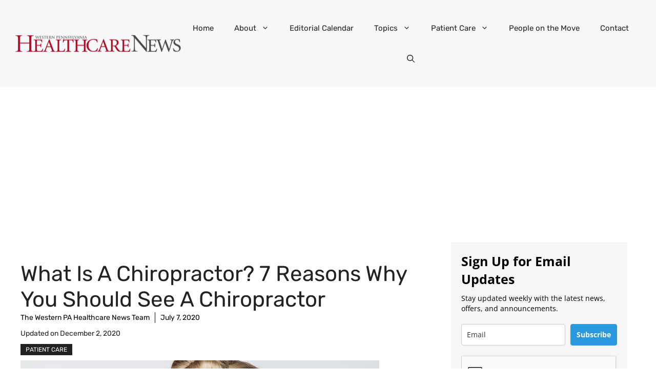

--- FILE ---
content_type: text/html; charset=utf-8
request_url: https://www.google.com/recaptcha/api2/anchor?ar=1&k=6Lf1KHQUAAAAAFNKEX1hdSWCS3mRMv4FlFaNslaD&co=aHR0cHM6Ly93d3cud3BoZWFsdGhjYXJlbmV3cy5jb206NDQz&hl=en&v=TkacYOdEJbdB_JjX802TMer9&size=normal&anchor-ms=20000&execute-ms=15000&cb=op4vfs4row6w
body_size: 46377
content:
<!DOCTYPE HTML><html dir="ltr" lang="en"><head><meta http-equiv="Content-Type" content="text/html; charset=UTF-8">
<meta http-equiv="X-UA-Compatible" content="IE=edge">
<title>reCAPTCHA</title>
<style type="text/css">
/* cyrillic-ext */
@font-face {
  font-family: 'Roboto';
  font-style: normal;
  font-weight: 400;
  src: url(//fonts.gstatic.com/s/roboto/v18/KFOmCnqEu92Fr1Mu72xKKTU1Kvnz.woff2) format('woff2');
  unicode-range: U+0460-052F, U+1C80-1C8A, U+20B4, U+2DE0-2DFF, U+A640-A69F, U+FE2E-FE2F;
}
/* cyrillic */
@font-face {
  font-family: 'Roboto';
  font-style: normal;
  font-weight: 400;
  src: url(//fonts.gstatic.com/s/roboto/v18/KFOmCnqEu92Fr1Mu5mxKKTU1Kvnz.woff2) format('woff2');
  unicode-range: U+0301, U+0400-045F, U+0490-0491, U+04B0-04B1, U+2116;
}
/* greek-ext */
@font-face {
  font-family: 'Roboto';
  font-style: normal;
  font-weight: 400;
  src: url(//fonts.gstatic.com/s/roboto/v18/KFOmCnqEu92Fr1Mu7mxKKTU1Kvnz.woff2) format('woff2');
  unicode-range: U+1F00-1FFF;
}
/* greek */
@font-face {
  font-family: 'Roboto';
  font-style: normal;
  font-weight: 400;
  src: url(//fonts.gstatic.com/s/roboto/v18/KFOmCnqEu92Fr1Mu4WxKKTU1Kvnz.woff2) format('woff2');
  unicode-range: U+0370-0377, U+037A-037F, U+0384-038A, U+038C, U+038E-03A1, U+03A3-03FF;
}
/* vietnamese */
@font-face {
  font-family: 'Roboto';
  font-style: normal;
  font-weight: 400;
  src: url(//fonts.gstatic.com/s/roboto/v18/KFOmCnqEu92Fr1Mu7WxKKTU1Kvnz.woff2) format('woff2');
  unicode-range: U+0102-0103, U+0110-0111, U+0128-0129, U+0168-0169, U+01A0-01A1, U+01AF-01B0, U+0300-0301, U+0303-0304, U+0308-0309, U+0323, U+0329, U+1EA0-1EF9, U+20AB;
}
/* latin-ext */
@font-face {
  font-family: 'Roboto';
  font-style: normal;
  font-weight: 400;
  src: url(//fonts.gstatic.com/s/roboto/v18/KFOmCnqEu92Fr1Mu7GxKKTU1Kvnz.woff2) format('woff2');
  unicode-range: U+0100-02BA, U+02BD-02C5, U+02C7-02CC, U+02CE-02D7, U+02DD-02FF, U+0304, U+0308, U+0329, U+1D00-1DBF, U+1E00-1E9F, U+1EF2-1EFF, U+2020, U+20A0-20AB, U+20AD-20C0, U+2113, U+2C60-2C7F, U+A720-A7FF;
}
/* latin */
@font-face {
  font-family: 'Roboto';
  font-style: normal;
  font-weight: 400;
  src: url(//fonts.gstatic.com/s/roboto/v18/KFOmCnqEu92Fr1Mu4mxKKTU1Kg.woff2) format('woff2');
  unicode-range: U+0000-00FF, U+0131, U+0152-0153, U+02BB-02BC, U+02C6, U+02DA, U+02DC, U+0304, U+0308, U+0329, U+2000-206F, U+20AC, U+2122, U+2191, U+2193, U+2212, U+2215, U+FEFF, U+FFFD;
}
/* cyrillic-ext */
@font-face {
  font-family: 'Roboto';
  font-style: normal;
  font-weight: 500;
  src: url(//fonts.gstatic.com/s/roboto/v18/KFOlCnqEu92Fr1MmEU9fCRc4AMP6lbBP.woff2) format('woff2');
  unicode-range: U+0460-052F, U+1C80-1C8A, U+20B4, U+2DE0-2DFF, U+A640-A69F, U+FE2E-FE2F;
}
/* cyrillic */
@font-face {
  font-family: 'Roboto';
  font-style: normal;
  font-weight: 500;
  src: url(//fonts.gstatic.com/s/roboto/v18/KFOlCnqEu92Fr1MmEU9fABc4AMP6lbBP.woff2) format('woff2');
  unicode-range: U+0301, U+0400-045F, U+0490-0491, U+04B0-04B1, U+2116;
}
/* greek-ext */
@font-face {
  font-family: 'Roboto';
  font-style: normal;
  font-weight: 500;
  src: url(//fonts.gstatic.com/s/roboto/v18/KFOlCnqEu92Fr1MmEU9fCBc4AMP6lbBP.woff2) format('woff2');
  unicode-range: U+1F00-1FFF;
}
/* greek */
@font-face {
  font-family: 'Roboto';
  font-style: normal;
  font-weight: 500;
  src: url(//fonts.gstatic.com/s/roboto/v18/KFOlCnqEu92Fr1MmEU9fBxc4AMP6lbBP.woff2) format('woff2');
  unicode-range: U+0370-0377, U+037A-037F, U+0384-038A, U+038C, U+038E-03A1, U+03A3-03FF;
}
/* vietnamese */
@font-face {
  font-family: 'Roboto';
  font-style: normal;
  font-weight: 500;
  src: url(//fonts.gstatic.com/s/roboto/v18/KFOlCnqEu92Fr1MmEU9fCxc4AMP6lbBP.woff2) format('woff2');
  unicode-range: U+0102-0103, U+0110-0111, U+0128-0129, U+0168-0169, U+01A0-01A1, U+01AF-01B0, U+0300-0301, U+0303-0304, U+0308-0309, U+0323, U+0329, U+1EA0-1EF9, U+20AB;
}
/* latin-ext */
@font-face {
  font-family: 'Roboto';
  font-style: normal;
  font-weight: 500;
  src: url(//fonts.gstatic.com/s/roboto/v18/KFOlCnqEu92Fr1MmEU9fChc4AMP6lbBP.woff2) format('woff2');
  unicode-range: U+0100-02BA, U+02BD-02C5, U+02C7-02CC, U+02CE-02D7, U+02DD-02FF, U+0304, U+0308, U+0329, U+1D00-1DBF, U+1E00-1E9F, U+1EF2-1EFF, U+2020, U+20A0-20AB, U+20AD-20C0, U+2113, U+2C60-2C7F, U+A720-A7FF;
}
/* latin */
@font-face {
  font-family: 'Roboto';
  font-style: normal;
  font-weight: 500;
  src: url(//fonts.gstatic.com/s/roboto/v18/KFOlCnqEu92Fr1MmEU9fBBc4AMP6lQ.woff2) format('woff2');
  unicode-range: U+0000-00FF, U+0131, U+0152-0153, U+02BB-02BC, U+02C6, U+02DA, U+02DC, U+0304, U+0308, U+0329, U+2000-206F, U+20AC, U+2122, U+2191, U+2193, U+2212, U+2215, U+FEFF, U+FFFD;
}
/* cyrillic-ext */
@font-face {
  font-family: 'Roboto';
  font-style: normal;
  font-weight: 900;
  src: url(//fonts.gstatic.com/s/roboto/v18/KFOlCnqEu92Fr1MmYUtfCRc4AMP6lbBP.woff2) format('woff2');
  unicode-range: U+0460-052F, U+1C80-1C8A, U+20B4, U+2DE0-2DFF, U+A640-A69F, U+FE2E-FE2F;
}
/* cyrillic */
@font-face {
  font-family: 'Roboto';
  font-style: normal;
  font-weight: 900;
  src: url(//fonts.gstatic.com/s/roboto/v18/KFOlCnqEu92Fr1MmYUtfABc4AMP6lbBP.woff2) format('woff2');
  unicode-range: U+0301, U+0400-045F, U+0490-0491, U+04B0-04B1, U+2116;
}
/* greek-ext */
@font-face {
  font-family: 'Roboto';
  font-style: normal;
  font-weight: 900;
  src: url(//fonts.gstatic.com/s/roboto/v18/KFOlCnqEu92Fr1MmYUtfCBc4AMP6lbBP.woff2) format('woff2');
  unicode-range: U+1F00-1FFF;
}
/* greek */
@font-face {
  font-family: 'Roboto';
  font-style: normal;
  font-weight: 900;
  src: url(//fonts.gstatic.com/s/roboto/v18/KFOlCnqEu92Fr1MmYUtfBxc4AMP6lbBP.woff2) format('woff2');
  unicode-range: U+0370-0377, U+037A-037F, U+0384-038A, U+038C, U+038E-03A1, U+03A3-03FF;
}
/* vietnamese */
@font-face {
  font-family: 'Roboto';
  font-style: normal;
  font-weight: 900;
  src: url(//fonts.gstatic.com/s/roboto/v18/KFOlCnqEu92Fr1MmYUtfCxc4AMP6lbBP.woff2) format('woff2');
  unicode-range: U+0102-0103, U+0110-0111, U+0128-0129, U+0168-0169, U+01A0-01A1, U+01AF-01B0, U+0300-0301, U+0303-0304, U+0308-0309, U+0323, U+0329, U+1EA0-1EF9, U+20AB;
}
/* latin-ext */
@font-face {
  font-family: 'Roboto';
  font-style: normal;
  font-weight: 900;
  src: url(//fonts.gstatic.com/s/roboto/v18/KFOlCnqEu92Fr1MmYUtfChc4AMP6lbBP.woff2) format('woff2');
  unicode-range: U+0100-02BA, U+02BD-02C5, U+02C7-02CC, U+02CE-02D7, U+02DD-02FF, U+0304, U+0308, U+0329, U+1D00-1DBF, U+1E00-1E9F, U+1EF2-1EFF, U+2020, U+20A0-20AB, U+20AD-20C0, U+2113, U+2C60-2C7F, U+A720-A7FF;
}
/* latin */
@font-face {
  font-family: 'Roboto';
  font-style: normal;
  font-weight: 900;
  src: url(//fonts.gstatic.com/s/roboto/v18/KFOlCnqEu92Fr1MmYUtfBBc4AMP6lQ.woff2) format('woff2');
  unicode-range: U+0000-00FF, U+0131, U+0152-0153, U+02BB-02BC, U+02C6, U+02DA, U+02DC, U+0304, U+0308, U+0329, U+2000-206F, U+20AC, U+2122, U+2191, U+2193, U+2212, U+2215, U+FEFF, U+FFFD;
}

</style>
<link rel="stylesheet" type="text/css" href="https://www.gstatic.com/recaptcha/releases/TkacYOdEJbdB_JjX802TMer9/styles__ltr.css">
<script nonce="GKD-4qQXr5JMxp_dhqDC1A" type="text/javascript">window['__recaptcha_api'] = 'https://www.google.com/recaptcha/api2/';</script>
<script type="text/javascript" src="https://www.gstatic.com/recaptcha/releases/TkacYOdEJbdB_JjX802TMer9/recaptcha__en.js" nonce="GKD-4qQXr5JMxp_dhqDC1A">
      
    </script></head>
<body><div id="rc-anchor-alert" class="rc-anchor-alert"></div>
<input type="hidden" id="recaptcha-token" value="[base64]">
<script type="text/javascript" nonce="GKD-4qQXr5JMxp_dhqDC1A">
      recaptcha.anchor.Main.init("[\x22ainput\x22,[\x22bgdata\x22,\x22\x22,\[base64]/MjU1OmY/[base64]/[base64]/[base64]/[base64]/bmV3IGdbUF0oelswXSk6ST09Mj9uZXcgZ1tQXSh6WzBdLHpbMV0pOkk9PTM/bmV3IGdbUF0oelswXSx6WzFdLHpbMl0pOkk9PTQ/[base64]/[base64]/[base64]/[base64]/[base64]/[base64]/[base64]\\u003d\x22,\[base64]\\u003d\\u003d\x22,\x22Zgliw6ZELmHCm8OsBcOHwqzDpsK6w5/Doxs4w5vCs8KdwrgLw6jCkjjCm8OIwrTCkMKDwqcuGyXCsFViasOuVcKKaMKCBsO0XsO7w6NAEAXDgsKWbMOWeyt3A8Kaw6YLw63CqcKwwqcww6TDo8O7w7/DqF1sQwFKVDxrES7Dl8Oqw7DCrcO8YBZEACfCjsKGKk1Dw75ZTnJYw7QXUy9YDsKXw7/Coi0JaMOmT8OhY8K2w5pxw7PDrTNqw5vDpsOzccKWFcKCI8O/wpwrfyDCk2rCkMKnVMOsERvDlUM6NC1Ewr4ww6TDqsKpw7tzV8Oqwqhzw5fCmhZFwq/[base64]/DjMOhw6IfbBLCkWHChHQHwq9fdcKZB8KFL17Dv8KHwpIawqZEdFXCo27CicK8GzVCAQwdKk3ClMK4wp45w5rCiMKDwpwgNTczP0wGY8O1PcO4w515e8Kww7kYwphxw7nDiT/DgArCgsKEV30sw4zChTdYw6TDpMKDw5wfw69BGMKVwrI3BsK6w7IEw5rDgMOmWMKew4DDjsOWSsKWJMK7W8ONNzfCujTDsiRBw47Cki1WKX/CvcOGJMO9w5VrwoseaMOvwobDt8KmaTDCjTd1w4PDoynDkmgUwrRUw4XCr08uYD4mw5HDkkVRwpLDosK0w4ICwrIhw5DCk8K+VDQxMhjDm39ucsOHKMO0fUrCnMOAQkp2w5fDnsOPw7nCkGnDhcKJR3QMwoF1wo3CvETDucOGw4PCrsKawpLDvsK7wot8dcKaO3h/wpc7emRhw6oAwq7CqMOJw61zB8KWSsODDMK4OVfChUXDkQMtw4TCnMOzbiwuQmrDvyggL3nCqsKYT2PDoDnDlUjCuGoNw7tKbD/CqsOTWcKNw6zCpMK1w5XCsE8/JMKXfSHDocK2w7XCjyHCvzrClsOyVcOHVcKNw5lhwr/[base64]/w7zDghEBPBPCk8K2a8OdEsOgw4sUZsOeSRfCjWMswp/Cmj3DmH1jwoVrw5w0MTEPITrCnyrDmsOeNMORXgHDtMKXw5dqRSdgw4vCjMK5CgnDpCFSw4zChsKGwp/ChMKbVsKNZRt0VANvwqQ0wopWw7gmwqPCh1rDkW/DpAYuw4nDplAmwoAnSX8Mw5TCvBzDncK3I2lbCknDjELDqcKaEnLCt8OHw7ZjATglwpExW8KyIsK1wqprw5MsVcOxWcKywqFowoXCiXHCqMKLwqQISMKaw55eUF/CoX5DIsOgWMOqI8O2ZMKcWkHDhCDDtHrDq2jCsivDvcOdwql7wohgwr7CscKZw4vCoVlfw6cOKcKWwprCiMKfwrPCp0kTZcOfQMOpw6ckG1zDpMOOw5FME8KKXMK0EXXCjsO4w4lEHBMXSRHDm37CucKHZS/DonQrw4fCgmTCjCHCjcKEUUfDukTDt8OcZGkYw6cBw7wbNsKQXARxw63CjyTClsOfNwzCllzClGtTwrPDoRfCj8O5wqDDvgsadsOmZMKlwq40UcK+w4ZBDsKRwoDDpxt/U3liXEHDqhRTwooZb3kTcEYDw5MywpXDkBxtL8OtZx3DkwHCsVHDpcKudMKmw7h9eiNAwpQJWk8VTMO9c0sLwo3CrwhcwqpLY8ONLmkADcOWwqvDiMOTw4/CnMOpMMOFw44JQMKaw5rDhcOswpDDvGYOWEfCtEciw4HDiWLDqhIQwpkyA8Oywr/Dl8OLw7/[base64]/Cj8OgwqbDqMKACUfCtcKADRQcwqkkwotHwozDtm7CmQnDvFVvcsKkw5AgU8KDwoQ/e2DDqsO0EBV+B8Kmw5zDiBLCnBE9MnNrw7bCvsO+ccOgw6lMwrV0wrMpw55oX8KMw6DDkcO3BBzDgMOKwq/CocOKbHbCocKNwozCmkDDoHTDi8OFayI6WMKdw4Nuw4TDjHbDu8O4IcKHfSfCqV7DrsKmGcOCAnQjw401S8OhwrsqIMO9CxwgwprCksOKw6YDwqs6TmvDrk86wq/DgMKZw7PDo8KNwrZtHT3CtMKxGHAWw47DgcKWGBMFIcOfwojCij/DpcO+cEUtwpzCusKkG8OqbE7Cm8OWw6bDn8K8w6PDtmxgw59WeRYCw78XDxQwJmzClcOoJH7CqGTCi1PDhsKbBlLDhMKFMDLCgyvCj2MFf8OmwofCjkTDnHsUGW/DjmnDjMKDwr4aWWMgV8OleMKkwqTCvsOIBw3DshvDncOqEsOdwpDDmcK0f3DCiXXDggItwqHCqsOwHMOrfSt/I2HCvcO+JcOcMMK5FnfCr8K1ecKpGCnDjSHDgcOZMsKGwq1dwoPCncO/w5DDjCtJDzPDszQvwrfCm8O9X8KhwpnCsB7DpMK5w6nCkMKnfGzCt8OkGkIVw4k/IEbCncKTwr7DsMOrGAAjw4w/worDplduwp42aFjDlhFNw7fChw3DsgfDpcO0cT/DqMO/[base64]/Dj18LwrN7w7XDvyLDmSHDjMKjwpYEwrvDvHTCkcKAw57ChH3DgsKUd8KrwpULX1fCgsKoSWERwr16wpLCkcKrw6bCpcKsasK/wrx7SxTDv8OUW8KOSMOtWMOVwqPCpCrClsKow7fCpApsFG1ZwqFSVlTCh8KVNSpzH1Abw5pBw6PDicOkHTPCmMO8DUvDuMKcw6/CvUDCjMKcc8KAbMKUwrFJwpYFw43DtSnClmvCqMKUw5dhRHNZAsKQwo7DvHvDjMKKIBbDvV0aw4PCsMOLwqYzwqfCjsOjwq3DjjTDuEkiTU/CkxobI8KifsO+wqw6fcKNFcOtJGYHw63Cr8OiRinCl8K0wpwBS1fDk8Ozw4Q9wqV8NsOZIcKfCSvCr1M/b8Krw6/ClyNSbcK2FMOUw4loScK2wo5QAVEPwqptAWXCtsO4w5lAYCrDg3BIBE7Dpy9bUsOfwoPCjzo6w4vDgcKMw7UMTMKkwr/Dq8OUOcOZw5XDvxvDvT4ibsKSwps9w6R/NMOrwr87Z8KYw5PCkW5yOmzDszozZ3lsw57DvSLCncKRw5vCpnxPEcOceiLCj37DrCTDtx7DiC/DgcKCw4zDvgMkwodKZMKfwq/CnmXDmsKccsKSwr/DsiAQNVXDr8OAw63Dm1gLNVjDlsK2Y8KYw5FuwoTDuMKPeFfCr07DowDCq8KewpfDl3ZVWMOuGMOOHcOGwoZIwrrDmCDCuMOYwogvDcKrPsKwZcOLB8Knw5Vfw6Bvwp57SMOHw73DtMKYw7F2wqHDvcK/w4F5wokQwpsAw5HDiXNqw4I6w47DrsKMw5/CnAvCs0nCgz7Dk1vDkMOwwp/DiMKnwr9sASgeLU1CTFnDgSjDrMOuw7HDl8KeQsKLw5luK3/Csg8ibw/[base64]/wq8URFheKAtnw6l3w6gOw5hfwp3DpljDjlDDqArChybCr1U5JG4rWzzDpUlGGsKrwrTDjTjDmMO5bMO2ZMO9w6jCtMKqDsK+w5h9wqTDiCHClMKYXRpRKTscw6UtGF9Nw6lCwqM6IMKrQsOpwpcWKFbCsA7Du3XCqMOlw6sJSjNew5XDs8KANMO/P8OPwpbCtMKjZm1yOSrCvVrCiMKaQ8OCSMK8C03Ds8KqZcOpEsKpOcOlw6/[base64]/[base64]/[base64]/CrRTCtiPDjl/DkjzDkWg0w7TCgB3Dq8OAw47CngfCqcOfQhpsw6xTw457wrfDnMKpCnBXwrxqwopyKcOPa8O3RsK0R2pYDcKuDRDCiMOMe8KBLzoAwpnCn8OUwoHDo8O/QXlcw4gyGxvDqkzDjsOkFsKSwojDujHDg8Ovw45+w5k1wqhGwrZmw53CkwZXwp0LZRBiwpjDpcKKw6zCpsKtwrzDu8KBw7g/dGA/S8K4w6IRV0huP2RVMX/Du8KiwpAZN8K7w5sTTMKbWBfCjBDDr8Kwwo3Dt14fw6LCtQ1QOMKow5DCjXkuG8OnVH/DtsKfw5HDlsK9E8O5RMOawpXCtSXDrXViKW7DmsKuKMOzwpXCjEbClMKgw4hqwrXCkFDCsxLDpsOPesKGw40IK8KRw5bDqsKJwpFsw7fCuzXCsiIwF2BsJCQbc8OmK3XCt3nCtcOrwr7DjMKwwrkHwr/DrVFEwpkBwojDvMK6NxMlK8O+ScOgX8KOwozDqcO8wrjCpCLDhAZnNMOjFsK0e8KWFcOtw6/Do2tWwpDChmQjwq08w6gYw73DmMK7w7rDp3nCsw3DtsO/LHXDrCnCm8KJA017w7FKwoXDvsOew75ENAHChcO+QEN3G2stD8OSw6hPw7tPcyl4w5oBwpjCgMOQw7PDsMOwwok+dcKLw4Jww5XDhsOjwr1ZecOpVw/Dq8OIwpNeF8Kew7PDmMOVcsKZw7llw7dTw698wrDDgMK5w4gPw6bCpXnDmBYrw4LDpBLCqTdiVG7Cp3/DksKJw4nCtHTCscKuw47CvlnDqMOmfMKRwo/CksOjVSphwpTDm8OUX0XDsUR3w6rCpykIwrNTHXbDq0d7w7QVDjHDuRLDhWrCrFxeBXMQFMOFwpdfJMKlKSzDu8OlwrTDsMOpasKpe8ODwpfDvjnDpcOoaG1Gw4fDlS7DhMK3OsOUBsOqw7/DqMODO8Kzw73CkcONaMOMwqPCl8Kpwo7DrcOlfnECw5jDnFnCp8Ohw6gHScKww6ILZcOSOsKABgrCtcKxQ8OMVcKswqBPUsOVwoDChFIjwppNDS0PAcOxVwXCsV4EH8O1Q8O9w5vDpCjChUjDkmcGw7/Cr1o3w6PCki1tHjfDl8OUw7sKw6NzHxfConBhwr/[base64]/JcOpwrjDuwxmwprCrcO8WTQ3e8ORTMOkwoTDpsK8GAfDq8Ocw7w1w5AIYx7DssKoQQPCvWBgw4/CnMKyUcKnwonCg201w7DDocK4DMOgFsOmwo10CHvCsk4+LX5XwrvCtCoGBcKZw7zCnx7DpMOZwq8SOwbCq33Cq8OZwo18LllywpUYYWHCqj/CrcO6dQMywozCpDw9bxsof1ggZx/[base64]/CjcKDX2TDozzCj8OVw7dKwpPCscOyEyfCt1prXcOYfsOABg/CrxcXMMKwJxDCuRTDv3ABw585fm7Csh09w4tqQmPDuDfDjsKQTQrDp0HDvXbDosO1MlYtLWokw7QUwo01woJcawx/w6DCrcKyw5/Dgz8Sw6cewrjDtsOJw4cxw7fDvsOXWFsPwodzbXJ2w7fChHhOLsOkwozCgnJVRmPChGJOw7fCgGNfw5TCrMKvYndfBAjCiGXDjk9MaGxowoVDw4EiCMOUwpPCicKpewgzw4EGAR/CvcKbw6wXwo9kwqzCv1zClMK4JBjDsxlxZMOibwvDgikGRsKFw7xpNn1mR8Ksw4VCPMOdNMOiBGFbDVfCgcO4YsOHM3bCo8OHPRvCkwXCngcKw7PDl3gDSsK5w53DjGQdIhIxw7vDg8OoZy0cFsOOVMKKw6XCrzHDlMK4MMOVw6Vyw6XCiMKaw6/DnmDDp1XCoMKew5jCpRXCvUTCpcO3w4lhw406wo92c04MwqPDlMOqw5gkw6DCisKUB8Oxw4pKHMOJwqcrP0LCk0VQw49yw48bw5wGwpXCh8OHfVvCgTjCu0/CqzLCmMKcwrbCr8KPZsOOUcKYRmFiw4Qyw6XCiH/[base64]/DrUAXwrjDqsKywqZ6VsKNVsOJBCjCt8OFYFUZwppXLE0dEk7Cg8Kbwqwmc0lnEcKpwrDCgVPDlsKYwrl+w5VAwqzDocKkO20SccOWIBDCgDHDocORw6oFK37Cq8ODSm7Dv8K2w5ESw68swrxjADfDnsO3NMKPd8K+eTR/woTDoFpbLQjCk3xoMsKtBREswofCncKyHG/[base64]/w59OWcOUwrY2w5g4wpzCh8KwJGwEwoXCuDxNeMK6OsO/[base64]/wqXCmkVPQEcLJMKYwq4Dw71kw6lOw6PDlAXCoMKyw642w7PCgG06w6wwe8OgAkHCksKTw57DjAPDgMKEwqnCuRpjwo9bwpEfwph6w7cNNsOaX2XDuhjDucO6OGzDqsK7w7jCmcOeLSNqw7/DoTREbQPDt0vCvl4HwrY0wpPDj8OXLw9swqYSWMOREjrDvVZ+KsOmwonCnHTCmcKcwq9YUSvCngErB3bDrEQEwpjDhDVew6/DlsKgU0rCs8OWw5fDjydRUGthw5l3NT3Ct0s1wojDjMKiwojDjDTCtcOEb0zCllHCmHQzFAYbw58GR8OQJ8Kdw4vDqyLDkXHDmHJ/cEghwro7XMKewqZtw5cgQlFLDMOefUPCmMOBRn8nwoXDhzrCtUDDhi7Cr0p5Skw/[base64]/CiRfDocOOWXxMUcO2w4PDgl4OwrjDgMOew5DDusKAH2zDkT1FdjwZdB/Ds0nCmXbDtlc5wq4zw73DrMO5Y1gkw43CmsOsw7g7V0TDv8K4XMOCdcO1E8Kfwpp4LmE2w4lsw4PDml3DmsKlQMKVw7rDnsKNw5/DnyBcdUhfw5VEBcKxw4AtAAXDhBXDq8OFwojDscKfw7vCh8K/K1nDosKgwpnCmnbDosKeKHHDoMK7woXDrw/CkxARw4oVwpfDlsKVWUR9c3/CkMOCw6bCqcKqYsKnTMOfDMOrYMOaGsKcUQ7CllBeP8KUw5vCn8OVwrPDhnoDEsKAwrnDp8O1QVo3wozDgsK0LV/[base64]/wrpVwpPCnT7DicORwp/ClcOraix3wr7CicOADMOBw7nDr0zCoHPCp8OOw4zDnMOOa2zDiEnDhkvDlMO+QcOsQnUbSwBJwqHCmyV5w7rDisOua8OPw4TDkkc/w60TSsOkwrAcMW9sASnDuGPCg0cwW8Odw68nfsOawoNzXj7CrjANw6DDqcOVP8KfSsOKDsO1w4LDn8K7w4FlwrZ1ScOhXXfDg3RKw7PCuTDDrws1w4wfL8OPwpY/woHDscK1w71FXRUgwofChsO4cErCpcKBbMKHw5IYwoEMDcOcRsOzfcKywr8YJ8OxUwbCpGEpfHgdw4fDuz0LwovDr8KeUsOWQMOJwqXCo8OzEyjCiMORXWhqwoLCqsK3bsKwM23Ck8KKGx3DvMKswqhOw6RUwofDucKRdkV/CcOMWF/[base64]/DjHxNYBoUemvDnMONXsKRbE3Do8KzwqpzIhxkPsOzwow4UXorwqYwEMKBwrg0PSfCg2/CsMK/w4RtRcKfAsOEwpzCrsKEwo4HDsKNd8K3fMKgw5wUQMKKOgckNMKTPRXDrsOuw64ATsOLCnvDrsOQwqXCsMKGwrNObWt6Ij48wqzCjFUCw7IQRH7CpivDmcKDIcOQw4jCqiVFeU/Ck3zDhBjDrMOIGMKCw7nDiSLDsw3DvMOKVHs6bMOAfMK6aHMiJB95woTCi0Vpw5LCk8K9wr0Iw7jCj8KWw6xPSnAcBsKWw6rDkUo/AMODbhoZDwoww6sKM8KtwqzDgh9MGWhjCcOTwoYPwp4/[base64]/DjsO7wqkOw6TChzTDlsO3w6/[base64]/Exlsw7DDrWcXw5Y9GcODfsOwQxLDlmIiO8OywoPCigLCu8OnS8O0Z1E5XkwSw6cGM0DDiTxow67DiGfCv0xWGw3DiQ/Dn8OBw7c9w53DosK7K8ORZjFHXsOPwq0rLlzDlsKyPsOSwpXCsSdwHMOww5kJesKdw5saUSBrw6ovw7zDsVEbXMO2w57DkcO1McKLw4hgwoRZwrp+w70hcyAJwoLCtcOwSgvCshYcCMO8F8OyNsKlw7QUKg/DjcORw6LCjcKhw73CoDPCsjLCm1/Du2jCk0LChMOXw5TDlmXCgmpQasKUwo3ChhjCr17DvEYiwrEewrHDucOIw67DrTknBsOHw5jDpMKNVcO/wobDpsKsw6nClzFdw5cXw7Ruw7oDwpTCrSoxw7N0AG7DlMOvPwjDrWrDlsOUGsOww6tcw7EZIMOKwpLDm8OLEEvCkyYpGi/CkSgHwoNhw4jDund5IELCqG4CKsKNZ2Npw5ZxEWpxwrzDrMKjBVRCwo5Vwod/w78oIMOaaMOYw5rCisK6wrXCtcOYw6xJwobCky5NwqnDqQ7CncKKOTvCqHLDrMOnB8OABSEzw6QLw4hRCD3CkSd3wrUjw4NvGFcNcMO/JcOgUMKRP8O4w6dnw7jCm8OmXXTCiX5EwpQ3IcKZw6LDol5ddWfDkjPDpnwzw7/[base64]/DhgHDhsO/wq1kw7NxJE/DvMKEZDPDmsOAw6XDj8KrSTE+FcKww7LClTwgb2AHwqMsAnPDpnnCrSd9b8K5w7slw5/Du3XDgWnDpCLDl2XDjzHDucKHCsKhXzhDw4grIidsw5YAw4g0JcK+HQ42aXMrJjYhw7TCsTPDiQjCscOUw71lwockw63CgMKtw4N3DsOowrHDq8OQW3zDnWPDj8Olw6ZvwrEAw4ICOWTCq0tww6cSUUPCs8OyBMOVWH/ClEE8JMO0w4c7d3o/HMOZwpXCqCUtwrjCj8KHw4zDocOwHgUHcMKSwr/Ct8OuXyPDkcORw6fChgvChMOywrzCo8KiwrFIKwnCvMKEb8KmXiTCrcKqwpnChgE3wpjDkg8Owr/CsiQeworCpsK2wrRYwqcowpTDk8OeX8Klw5nCqRk4w7ppwqlGw5HCqsK7w7UMwrFICMOhZzvDplvCocOgw5kHwrsYw6M+wokZaQ0GFcOzK8OYwqtDLB3DsAnDu8KWfV8eUcKAOUYiw6Z1w5/DjMOCw63CucKwLMKhcsOQTHDDrcO1McK+w63DnsOsK8Osw6bCgWLDqizDhiLDhWkuKcK4RMOZXzrCgsKdMGZYw6fCkSTDjX8YwqHCv8Khw7Iuw67ChsOCPMOPPMKtKcOHw6EGOiLDuGpHZCPCtcO9a0IbBsKZwrUowocmasOvw5RTw5NvwolUC8K4McO/w6ZdcHVCw7Yzw4LCh8KqeMKnSDjCtMOPw6lYw7/DjsKxaMOWw5TCucO1wp4/[base64]/CmMO7wrFBQybCtR/[base64]/w4zDh01owofDlERddRXCr2/DgGlXw7BuS8ONMA0vw5FADkpiwqjDpk/[base64]/[base64]/CiRTCi8OIwpHCucK2STzCrzIWLMOVwqbDhMKtwrxQCAEcEBzCtXpvwo3Cklt/w5LCqMOfw4XCvcOBw7HDmEnDvsOgw4jDpWrChW/Cj8KVLSF0wqBLY0HCisOFw4LCknfDigbDusOOGCBOwqQaw74FRWQrUGk4URdZM8KDMsORL8KvwqjCly/CmcOWw514TgRwdGfCnC45w5nCqsK3w7zCpFcgwq/CqQMlw5LCuDwpw7Y0bsOZwrNdFcOpw71wXnknw6vDqzdWH1k8IMK0w6pBfgktPcOARR3DtcKQIQnChcKEGsO9Bl/[base64]/CicO2woEzwrvDnsOMdsKiw6luwr3CtQ0LCcObw64Wwr7CsUHCr3bDiBYTwrBhS13CvE/Dhio7wr3DhsOCSAVjw7BGCFjCmsOvwpjCmh/DoBnDpT3CqsOLw79Ow6Miw7LCrnbCgsKheMKZw7w9ZnRIw5gVwrkNW399WMKvw6txwqPDohMZwp/CgGDCmXLCvW98woDCo8K6w7fCsyw9wow8w71vD8OjwrDCjsOYwqrCm8KJWngrwpPCkcK3dTbDrMOgw7kuw7/DgMK4wpBQbGfDtsKXISHCqcKWwqxYdxNdw5dOI8K9w7TCiMOVRXgswo8DVsOUwrg3KRhdw6JdYmXDlMKLXR7DhmsiWcOFwpTCi8Kgw5jCvcO9wr4uw73DicOrw49cw4vDl8OVwqzCg8O/cBAxw6nCpMOfw7HCmhI3Alplw5nDjsKJAnXDhSLDpcKyD2nDv8OsU8KZwoLDtcO0w6nCpMK7wrttw6UDwqFzw4LDmHfDijLDsCXCrsKnw7/Cl3NiwopCNMKmKMKzM8OMwrHCocK3acKewqdbNVBKesOhG8OJwq8Dwrx/IMKIwphVLyMDw40oQcOxw6ptwobDu3w8RwHDkMKywqnCtcOELQjCqMOQwoYdwp8twrlmFcO4N2d9JMObScKtBcOBJQfCvncdw6zDn1lSwpRjwqkfw4fCu1MWEsO5wofDrFE7w5HCmk3Ck8K6DnTDmcOgEn9/YgcqD8KVwrXDhSXCo8Ksw7nCuGTDi8OCTSPCnSwdwrh7w6Avw5/CiMKWwr9XR8K1F0rClCnCr0vCkDjCnQBow4XCjcOVIXMcwrYnX8OywpN2dsO3R35ET8O2cMO2R8OywpXCr2HCrwtqCcOsZ0zCpMKAw4TDjGtmw6s5EcOlY8O8w7zDgjtXw6DDvjR+w57CtMO4woDDrsO4w7fCqUzDkDR/w7zCjwPCk8OKIEo9w4nDqcKzAlDCs8KLw7lBEADDhkbCsMO7wobCiQ09wo/CvxnCuMONw6oKwrgzw6/Dkw8iJcKjwrLDv2wlGcOvc8KtKz7DvsKsVBzCs8KEwrxuwr9TJAfCgMK8wrRlRMK8woUhPcKQUMOUD8K1Og5ZwoxGwo9UwobDuWXDrw/Do8OwwpbCrcKdN8Kww6vDqSnCicKbA8OzVFwuLCwDCcKYwoLChl06w7zChgvCrQjCmg1HwrnDsMKFwrdvKld9w4DCj0TDicKDPVtuw6pCP8Kyw7ksw7Iiw7PDvHTDo3Z0w5o7wp8zw4XDksOJwq/DksK5w6Q9F8OSw6/CnwPDucOMVFvCtVnCncOYMj3CucKmYnbCosOyw4k0CCJBwqjCtWgpfcO+C8ODwofCu2DCssK2Q8OMw4/[base64]/DmV/DjMKuwpZnccKMJ3gxw4w0w6cvKwbCox0Cw5lkwpZjw5HDvEDCvmFuw6/Dpj9/MFTCgVBkworCnhXDvEfDg8O2XnADwpfCm1/CkkzDp8KUw4/DkcKrw7ROw4RsQAPCsHgnw4bDv8K2GsKEw7LClsKvwqNTCcOgNsO5wqBmw7x4TEIyHyTDssOkworDny3CvkzDjmbDqDcsflcweSHCkMO4TlIBwrbCucK+wrwmB8OPwod/cAbCmh0Ew5HClsOiw77DgnNcUFXDii5jwpEWaMOxwqHCrXbDlsO8w40twoI+w5kzw5wgwr3Dk8OHw5vCncKfK8KswpgUw4/CsxwBfcOTBMKXw6DDiMKLwpvDusKldsKewrTCjyVJwpVNwr5/X0DDnXLDmwViVi8qwoVdI8OHDMOxw5J2FMOSKsOrRFkgw4rCt8OYw5/CikPCvyLDunUCw7Vqwp8UwqjCtXVSwqXCtClrGcK7wrVJwr/Ci8Kdwp8XwrZ/fsOxeEHCmWZbZMOZJyEpw5/ChMO5QMKPKXA2wqx6S8KSL8OFw6Fow73CrsOhXTMFw4w2wqHCuR3CqcO/eMOLMBXDisKqwqJ+w6tFw6/DvCDDpkF6w74/EyDCgCkBQ8OAwp7DjH4nw5/[base64]/ClA47w51uw4nDhnFRw74SehXCr8KJwrZqw53Cm8O4J3hAwo7CqMKqw5FBJMOawq5fw4DDg8ORwrV5w6NVw5zCpsOecAHDvz/Ct8OmamJfwphvCkrDt8KSA8KYw4w/w7dnw6bDt8Kzw6lSwrXCi8Olw7HCg296VU/CrcKOwqrDp05hwoVHw6LCpwRfwpvCownDhsKXwr8gw7HCr8ONw6AKdsOFXMO9wqzDjsOuwptNCCMvw6x0wr/DthLCiicAbjsNalfCs8KKZsKCwqR9LMOoVMKZfS1wYMOcCCsawoBEw7MGf8KVf8OwwoDCi0fCuysqFcKnwr/DpCUZQsKKJ8OaUn8Qw5/DmsOzFGzDpcKlwp87QhXDjcKrw6dpVsK7cRvDngNQwpBZwrXDtMO0ZcKuwqLClMKtwpzChlJzwpPCicKYSmvDpcOjwoghIsKjCGg8DMKWA8O/wp3DjDcnFsOlM8OtwofDnkbCmMOSWsKQBwPCn8O5OMKhw7RHRBcYa8OBO8Oyw5DCgsKAwqhGd8KtLsOkw6Vuw67Dm8K/GULDk00dwohwEnV/w7rCiA3CrMOPaWpowowzD1fDhMO7wqXCocO2wqbCu8O9wqrDqRIZw6HDkW/DrcK7wqw9Qg/CgMObwp3CpMKjwoVLwo/DmxUmTTjDsBTCvUsdUn7DrAgqwqHCgxIgM8OrXHxmXsKrwpzDk8Ocw47Du0Q9a8OjEsKqE8Ogw50hA8K1LMKfwrrDu2rCqcOiwop7wr/ChSMcFFTDksONwotYAGUHw7hmw7I5bsKsw5jCuUo9w6UEFinDs8Okw5Rtw5/[base64]/DuMOcDGjCgMKAw7jDhsKgC8OawqnDo1zCnsOyw5nDkT3CiGrCusOaMMK7w4c6RzcMwoRWJxoGw5jCscKww4HDj8KswoDDgsKiwo9teMOjw6PCjMKmwqwZdXDDq15mVX8jw7Eaw7hrwpfDo37Di201Ki7DsMKaSEvCpnfDssKGEAHDiMKhw6XCvsK/L0ZsAHN8PMKOw4MCH0DDmHJKw4LDtmx+w7ICw4HDhMO7J8O8w6/DpcKSAXLCn8OgCcKLwqJFwqjDhMOWJGTDh2sxw4zDkA4tesKgR2ltw5TCicOUw4jDkMK0KGrCvCELMsOnE8KWMMOZwohAHy/DhsO+w5HDjcOfwpXCt8Khw6sxEsKBwqvDvcOWYgfClcKsfcKVw4pAwprCoMKuwrJ/K8OhU8O6wrQGw6/Dv8KVICbCocKmw7jDrygaw5I7HMKWwpRiY2nDosKuAAJpw6fCg3BMwp/DlG/ClTnDph3CtidawobDj8OYw4zCkcOAwqtzWsOMVcKOEsOEFF7CpcKmBSAjwqTDm2VvwooYOGMkH1EEw5DCo8OowoHDoMKbwoBVw6MVTyMfw4JhMT3CicODwpbDocKsw7vDrinDoE8kw7nCtsOQG8OqURHDsXjDrGPChcKRZC4OZmvCrR/DiMKQwp9nagN0w57DpTIZKnPCqWLCnyxTTRDCqMKPfcOJZDVnwolLF8KYw5oNXmUSQMOow5DCgMKUChcNw6vDu8K1D2kKVcOjDsOgWR7Cu0IBwo7DkcK0wrUGEAvDjcK1IcKPBlrDiy/DgMOpRxBgOx/[base64]/[base64]/Dq3XDtkjDssKVw7Z7w4HDgcOXw593Mg7CjyTDgxtNwpAtLnnCnHDCksKkw4JUB1ozw6PClMKtw6HChMKEFWMsw4UUwqdxECRwS8K4SxTDncK2w7/CtcKswqDDlMOBwrTCoGjCoMOKSQTCmw4vHldNwqnDoMOwAsKsX8KpD0rDhsK3w7sKbcKxImRVVsKAQsK8UiLChmDDjMOhwonDh8OvfcOewprDrsKSw4jDgWodw70Ew7QyB3VyUiZcwqbClGfDg17CuiHCv23Ds0/DmhPDn8Oow4UPC0DCg0RPBsOlwqE4wo3Dt8KqwooOw7lRCcKZJ8KqwpBDCsOawpTCpsKww6Alw7Epw7ESwp0SKsOpwp0XTD3DswIDw7vDqwTCn8OAwosySG3CoTliwpxkwqYyJ8OMa8K/wooLw5tdw7lKw51UUVbCtyDCqw7CvwZaw5HCqsKVT8Oww5nDgMKZwqLCrcKlwqDDlcKlwqDDtsOFEHRTdVJowoHCkRU4R8KpI8O8DsKmwppVwoTDjD05woE/[base64]/wqcjwqwgET0BLMKSw7gyLsOjw4bDvsO6w4MvBC3CkcKaBsOPwojDkGPChwcuwqFnwp9ywp4sDMO5Q8K7w4cXTnvDsGzCpHfCqMOdVCJ7QjEfwqnDkkBmDcKAwpBDwpgGwpLDkHLDjMOyL8KMWMKIJsOYwoUIwq48XmMwI0J+wr8Ww4cfw7syVx/DksO1fsOkw5VawojCl8Kkw43ChWNLw7zCvsK9PcKiwpzCo8KuEivCllvDk8Kjwr/Dt8OJTsOWEQbClMKiwp3DryfCu8OpLTzClcK5UEUdw4Eyw6PDiU3Du0rDksKvw4g8ClLCtn/Dr8KgJMO8VsOzC8O/Wi7Cg1JQwoRDR8O5GE1BIFd3wqjCrMOFMlHDpMK9w73DqMKSA0AeWjTDucOIbcO3YAsfL1BZwoPCph5vw6vDoMODPAgrwpLDr8Kswqx0w5oHw43Co31ow7FfHRdOwqjDlcKYwo/Dq0PDuxddUsKzOcOHwqzDtcO2w5kLFGRZQiEPbcOlZcKKdcOwNF/ChsKqZMKgbMK4wqXDgBDCticzJWkkw4vDqcORRFPCqMKiMx3DqcOmFlrDuQzCgSzDrETDuMO5w4cgw6LCjUNgXXjDgcOsUMK7w7VgVE/Ch8KYCiIRwqccPxg8OV0UwozCvMK/woNlwprDhsOmH8OqX8K5CizCjMK5fcOsRMOvwoslcB3Ch8OdAcO/BsK+woZfEhQlwobDog9wHcOCw6rCi8Kcwr5Uw4PCphhYGBZXJMKIGMK8w5VMwqJLZcOvdwgtw5rClEfDoyDCgcOhw4TDisKIwoAlw4tAEMO4w4XCj8KmWH3CsxpjwoHDg3tDw5YgVsOxdMK8EQQPwospcsO/[base64]/Dh1jCmBXCo8Kkwpwow6DDjsOgwpRow6lswqFrw4UNw5vDkMOUa0/[base64]/woREwoTCrzzCuEPClMK8w6vDkVLCgcOKwonCpi3ChcKzYcKTGTvCsW3Cp0jDscOdAmBgwonDn8O4w4JETwFuwrDDrWXDvMK3dWrCqsOHwrPDpcKSwqTDncKWw643w7jCgB7CuX7Dv3DDlsO9PRzDiMO+D8O4dMKjSUtXwoHCsUvDr1A/w4bCrMKlwpBBMMO/[base64]/[base64]/[base64]/[base64]/FHzDocOqGXNRAn9ewp3DixnDiMKaw5J+w4DCvmcGwrBUwqxaRHzDjcK4A8OowofCuMKAUcOCS8OpFjtiOhVJJR5wwojCgUbCkGgtFynDkMOyJGfDkcKmfU/CpFwmRMKhFBHDoMKJwoHCrEkNWsOJOMOPwp89wpHCgsO6ODFvwrDCk8OWwoscNz3Dl8Kuwo19w6XCsMKKAcOOUmdOwrbCn8KPw7diw4LDgnfDsTIZc8KFwqo/PzsPNsK2d8OgwqHDhcKfw57DjMKJw4xSwrPCp8OaC8OBEsOrZAbCpsOBw7JYwp0hwpAcXy3CtTnCtgJNPsOkNX7DmsKGC8KaXXrCtsOfH8K2fl/CvcO6PzPCrxfDrMOxTcK6YTDCh8KDO0lNLHNlAcOtFQNJw5R8Q8O6w5Bnw6LDgVsbwpjDksKuw6/DlMKDGcKiTTgaHjkuaw/DrsOiN2cLF8O/XFjCrsKOw5LDgm8fw4/ClMO6YAEqwrcCFcKZfcOKWGLDhMKcwqQDSUHDm8OxbsK4wowHw4zDgxfDo0DDnVgPwqI/wqLDkcKvwotPGCrCi8KGwoXCpRpPw5jCuMKhWMKtwoXDlwLDhsK/w4/CiMK7wqbDvcONwrTDjAjDo8Oyw6FdRz9Mw6bCvsOEw7bCiRgzPC/[base64]/w6F9worDh8KHwo7Cs8K2w65dSMOmw4Bva8OEHlxlSHDCgl3CsRfDq8KowrXCrcK/wq/CiyxAM8O7egjDr8KKwqZ6ICzDqQXDoVHDlsOPwpHDtsOZw7N/cGfClT/[base64]/[base64]/CvsOpw7dvw4UZw7vCoFTDjMKuwr96wrtTwql+w706XQTDgsKiwoYjGsK/[base64]/Ct8O3w5fDhT4Kw5nCgmEawqd2wotlwonCv8OXJH3Do3hqQHpWX2RXaMKDw6INLMOxwql/w7nDk8KQQcOXwrpsNwUEw7tdFRpVw6AYKMOQRSUFwqTDn8KfwrEufsOGTsOSw7/ChsK6wod+woTDiMKJHcKSwpXDpkLCjzpOLMO6b0bDoVXCsx07H3zCksKpwocvwptKTsOSYy3CpcOVwpzCgMOEbhvDi8O5w59Cw49xFFhsR8OgYFB4wqLCu8OHYhkaYGB2LcKQdsO2IkvCiDgqVsKkOMK4MXEqwr/DmsOEZcKHwpx7TB3Dljh+PF/DnMKLwr3DqzvCpVrDpEnCuMKuHil3DcKHU3kywrYnwpjDosOCG8ONacK8KDIKw7XCoFkLMcK2w6LChcODDsKtw4vDr8O1SWkmAMOgGMKYwofDpHbDqcKFLHfDtsOGFz3DisOrGzI/wrhjwrk8wr7CtEjDu8OcwosuYsORNcKONsOOYMObesO2XsOlIcK4wqM8wowYwpxDwoseS8KETHHCscKHNyc7QT8jCsKQa8OzRMK8wrEQQXHDpFPCtEHChcOtw5p/YzvDssK+w6bCv8OlwpDCr8O1w5dxQsKzHA9MwrnCvsO0fyfCm3NNNsKNCWrDpsKRwqZ5NcO9wrpBw7zDicO0Czhvw4DCs8KJYV0rw77DkADDlmzDssOGLMOHNy8JwoTDtn3Dt2PDqBpYw4FraMOWwr/[base64]/DjMOAZCkaGMKgbgoMwqzDoDvCncKlGnTDpcOAFsORwpbCvsK8w47DtcKQwpLCkkZgwr8iCcKEw6c3wo5bwqfCkgfDqsOeUCrClsOyKHbDjcKbY2VbDsONQcK+wrHCu8Ohw63DoRgyHlPDqsK5wq5awpHCnGLCk8Krw7HDk8OtwqwQw5rDpsKQYQnDkgZ2IRTDiBV/w7lxOVnDvRrCr8KeTzHDpsKpwqQBCQ5VAMOwBcONw5LDscK/wpvCum0lZVXCgsOYFsKPwpZ1TlDCusKiwpDDkwIVdTbDv8Ovd8OewqPDiAoYwq1zwoHCpMO3Z8Ozw4/[base64]/DhCnDqXYrK8Oowqs+woRrWT7Cj1QtEsOEwo3CmsO7w7hHdMKXHMKnw7VZwpQhwrbDr8KbwpMBWm3CvMKjwo5Uwp0BasOqRMK9w43DgA04YcOuBsKww5bDlsOPWwFpw43DghrDmgfCl0lOCkwuNhPDnsOSNxIJw4/CjBnCgmrClMOiwoXCk8KIKzbCniXCiyBJblvCpkDCuAfCpsOkOTvDv8KMw4LDsWFpw6l/[base64]/CgsOqwoEVw7XCmArDhsKRIC7DnhVBwoTCjsKew5BYw58ARsKFezRZIGlDCcOZHcKvwpFzUTvCn8OsYlfCksKxwpTDucKQwqsZaMKAAsOoAsOTWkp+w7cBFAfChsONw4grw7Uffip3wo/CpA3DmMOkwp5wwqpXEcOxPcKkwoprw5MzwofDlDLCusKTLwIawpbCqD3Dl2vCr2HDmUPDhyDCvcOnwo5Sd8OUSENLOMKtXsKcGBRqJATCrgjDpsOPw7jChC9WwqsPZn8aw64Iw60Iw7vDgD/CnG1pwoAbGEvDgsOJw77CnsOyL1dTfMKzNmA+wotGNcKWfsO7fcO7wqs/w4PCjMKhw51swrx+AMKwwpDDp0bDoBBgw6jChcO+I8KSwp50K1vCsELCqMKzPcKtesK5YVjDo3M4FsO9wrnCtMOswrJEw4LCuMOpNMOGLGtaCsK4MCVSRmPCpcKwwod2wpjDsV/[base64]/wrsNYyIywpTClzXCtA9PSkJbwqzDlQ4bwpFawpUjw7BbI8K+w6XCtXrDsMKPw5TDocOvw5ZBH8OAwrsKw7Ugwp0tdsODBMKtwrLCgMKWw4/Drj/ChcOQw7jCusKMwrpGJWMLwrjDnHnDk8ORIUlGe8Kufg1vwr3DncKpw5TDjDF3wpAgw7lDwpbDvsKFK083w7nDssOyWcKBw4ptJjLCgcK/FjM/w4p7TMKTwpXDgTfCon3CgMOaMV3DqsOjw4/DscOjTkLDjcOAwpsoX1nCm8KQwrNSw57CoGZ/[base64]/wp0FP8OFPsOEwpDCgW7CsBxYHMOYwrsCMWBMQlMgFcOte0fDn8Okw4g/w793wrRGJjLDtS7CgcO7w7LCjlsVwpPCqAg\\u003d\x22],null,[\x22conf\x22,null,\x226Lf1KHQUAAAAAFNKEX1hdSWCS3mRMv4FlFaNslaD\x22,0,null,null,null,0,[21,125,63,73,95,87,41,43,42,83,102,105,109,121],[7668936,715],0,null,null,null,null,0,null,0,1,700,1,null,0,\[base64]/tzcYADoGZWF6dTZkEg4Iiv2INxgAOgVNZklJNBoZCAMSFR0U8JfjNw7/vqUGGcSdCRmc4owCGQ\\u003d\\u003d\x22,0,0,null,null,1,null,0,1],\x22https://www.wphealthcarenews.com:443\x22,null,[1,1,1],null,null,null,0,3600,[\x22https://www.google.com/intl/en/policies/privacy/\x22,\x22https://www.google.com/intl/en/policies/terms/\x22],\x22GzSSUh9tm5LCv0Du27IM7DcfJOhfxhDKs7Qy6TVNPH4\\u003d\x22,0,0,null,1,1764298529495,0,0,[99,140,19,53],null,[28,192,162,134,235],\x22RC--rgMNXhwCBsLUA\x22,null,null,null,null,null,\x220dAFcWeA5ZUmqt2u86ARzCTTNxQiXScU69pVKNOh21aHqmJV5EhEiCYMyeWexStvCo5v3PeVaR75uPsU8cuoAfEsG1_vp4AIFfWw\x22,1764381329352]");
    </script></body></html>

--- FILE ---
content_type: text/html; charset=utf-8
request_url: https://www.google.com/recaptcha/api2/aframe
body_size: -247
content:
<!DOCTYPE HTML><html><head><meta http-equiv="content-type" content="text/html; charset=UTF-8"></head><body><script nonce="XkqnqPeuuYwVgjJlQ-tFNA">/** Anti-fraud and anti-abuse applications only. See google.com/recaptcha */ try{var clients={'sodar':'https://pagead2.googlesyndication.com/pagead/sodar?'};window.addEventListener("message",function(a){try{if(a.source===window.parent){var b=JSON.parse(a.data);var c=clients[b['id']];if(c){var d=document.createElement('img');d.src=c+b['params']+'&rc='+(localStorage.getItem("rc::a")?sessionStorage.getItem("rc::b"):"");window.document.body.appendChild(d);sessionStorage.setItem("rc::e",parseInt(sessionStorage.getItem("rc::e")||0)+1);localStorage.setItem("rc::h",'1764294931032');}}}catch(b){}});window.parent.postMessage("_grecaptcha_ready", "*");}catch(b){}</script></body></html>

--- FILE ---
content_type: application/javascript; charset=UTF-8
request_url: https://www.wphealthcarenews.com/cdn-cgi/challenge-platform/scripts/jsd/main.js
body_size: 4394
content:
window._cf_chl_opt={VnHPF6:'b'};~function(n2,P,Q,o,T,W,j,d){n2=i,function(E,z,nx,n1,R,c){for(nx={E:266,z:336,R:312,c:309,U:249,H:269,g:330,X:229},n1=i,R=E();!![];)try{if(c=-parseInt(n1(nx.E))/1+parseInt(n1(nx.z))/2+-parseInt(n1(nx.R))/3+parseInt(n1(nx.c))/4*(-parseInt(n1(nx.U))/5)+-parseInt(n1(nx.H))/6+-parseInt(n1(nx.g))/7+parseInt(n1(nx.X))/8,z===c)break;else R.push(R.shift())}catch(U){R.push(R.shift())}}(n,721940),P=this||self,Q=P[n2(245)],o=function(nV,ns,nX,np,ng,nn,z,R,c){return nV={E:331,z:281},ns={E:239,z:239,R:243,c:239,U:284,H:239,g:270,X:243},nX={E:236},np={E:325},ng={E:236,z:270,R:315,c:285,U:234,H:315,g:234,X:315,s:285,V:234,Y:325,A:243,v:325,O:243,L:243,C:239,S:243,y:239,l:325,k:243,N:243,a:243,b:243,J:243,F:243,G:284},nn=n2,z=String[nn(nV.E)],R={'h':function(U,nU){return nU={E:292,z:270},null==U?'':R.g(U,6,function(H,ni){return ni=i,ni(nU.E)[ni(nU.z)](H)})},'g':function(U,H,X,nE,s,V,Y,A,O,L,C,S,y,N,J,F,G,n0){if(nE=nn,null==U)return'';for(V={},Y={},A='',O=2,L=3,C=2,S=[],y=0,N=0,J=0;J<U[nE(ng.E)];J+=1)if(F=U[nE(ng.z)](J),Object[nE(ng.R)][nE(ng.c)][nE(ng.U)](V,F)||(V[F]=L++,Y[F]=!0),G=A+F,Object[nE(ng.H)][nE(ng.c)][nE(ng.g)](V,G))A=G;else{if(Object[nE(ng.X)][nE(ng.s)][nE(ng.V)](Y,A)){if(256>A[nE(ng.Y)](0)){for(s=0;s<C;y<<=1,N==H-1?(N=0,S[nE(ng.A)](X(y)),y=0):N++,s++);for(n0=A[nE(ng.v)](0),s=0;8>s;y=1.01&n0|y<<1.61,H-1==N?(N=0,S[nE(ng.O)](X(y)),y=0):N++,n0>>=1,s++);}else{for(n0=1,s=0;s<C;y=n0|y<<1.59,N==H-1?(N=0,S[nE(ng.O)](X(y)),y=0):N++,n0=0,s++);for(n0=A[nE(ng.Y)](0),s=0;16>s;y=n0&1.33|y<<1.14,N==H-1?(N=0,S[nE(ng.L)](X(y)),y=0):N++,n0>>=1,s++);}O--,O==0&&(O=Math[nE(ng.C)](2,C),C++),delete Y[A]}else for(n0=V[A],s=0;s<C;y=y<<1|1.09&n0,N==H-1?(N=0,S[nE(ng.S)](X(y)),y=0):N++,n0>>=1,s++);A=(O--,O==0&&(O=Math[nE(ng.y)](2,C),C++),V[G]=L++,String(F))}if(A!==''){if(Object[nE(ng.H)][nE(ng.c)][nE(ng.V)](Y,A)){if(256>A[nE(ng.l)](0)){for(s=0;s<C;y<<=1,H-1==N?(N=0,S[nE(ng.k)](X(y)),y=0):N++,s++);for(n0=A[nE(ng.Y)](0),s=0;8>s;y=y<<1.21|1.98&n0,N==H-1?(N=0,S[nE(ng.N)](X(y)),y=0):N++,n0>>=1,s++);}else{for(n0=1,s=0;s<C;y=y<<1.31|n0,N==H-1?(N=0,S[nE(ng.a)](X(y)),y=0):N++,n0=0,s++);for(n0=A[nE(ng.Y)](0),s=0;16>s;y=y<<1.03|1.76&n0,N==H-1?(N=0,S[nE(ng.O)](X(y)),y=0):N++,n0>>=1,s++);}O--,O==0&&(O=Math[nE(ng.y)](2,C),C++),delete Y[A]}else for(n0=V[A],s=0;s<C;y=n0&1.1|y<<1,H-1==N?(N=0,S[nE(ng.b)](X(y)),y=0):N++,n0>>=1,s++);O--,O==0&&C++}for(n0=2,s=0;s<C;y=y<<1|n0&1,H-1==N?(N=0,S[nE(ng.J)](X(y)),y=0):N++,n0>>=1,s++);for(;;)if(y<<=1,H-1==N){S[nE(ng.F)](X(y));break}else N++;return S[nE(ng.G)]('')},'j':function(U,nz){return nz=nn,null==U?'':''==U?null:R.i(U[nz(nX.E)],32768,function(H,nR){return nR=nz,U[nR(np.E)](H)})},'i':function(U,H,X,nm,s,V,Y,A,O,L,C,S,y,N,J,F,n0,G){for(nm=nn,s=[],V=4,Y=4,A=3,O=[],S=X(0),y=H,N=1,L=0;3>L;s[L]=L,L+=1);for(J=0,F=Math[nm(ns.E)](2,2),C=1;F!=C;G=y&S,y>>=1,y==0&&(y=H,S=X(N++)),J|=(0<G?1:0)*C,C<<=1);switch(J){case 0:for(J=0,F=Math[nm(ns.z)](2,8),C=1;C!=F;G=y&S,y>>=1,y==0&&(y=H,S=X(N++)),J|=C*(0<G?1:0),C<<=1);n0=z(J);break;case 1:for(J=0,F=Math[nm(ns.E)](2,16),C=1;C!=F;G=S&y,y>>=1,0==y&&(y=H,S=X(N++)),J|=(0<G?1:0)*C,C<<=1);n0=z(J);break;case 2:return''}for(L=s[3]=n0,O[nm(ns.R)](n0);;){if(N>U)return'';for(J=0,F=Math[nm(ns.z)](2,A),C=1;C!=F;G=S&y,y>>=1,y==0&&(y=H,S=X(N++)),J|=(0<G?1:0)*C,C<<=1);switch(n0=J){case 0:for(J=0,F=Math[nm(ns.c)](2,8),C=1;F!=C;G=S&y,y>>=1,0==y&&(y=H,S=X(N++)),J|=(0<G?1:0)*C,C<<=1);s[Y++]=z(J),n0=Y-1,V--;break;case 1:for(J=0,F=Math[nm(ns.z)](2,16),C=1;F!=C;G=S&y,y>>=1,0==y&&(y=H,S=X(N++)),J|=C*(0<G?1:0),C<<=1);s[Y++]=z(J),n0=Y-1,V--;break;case 2:return O[nm(ns.U)]('')}if(0==V&&(V=Math[nm(ns.H)](2,A),A++),s[n0])n0=s[n0];else if(Y===n0)n0=L+L[nm(ns.g)](0);else return null;O[nm(ns.X)](n0),s[Y++]=L+n0[nm(ns.g)](0),V--,L=n0,V==0&&(V=Math[nm(ns.c)](2,A),A++)}}},c={},c[nn(nV.z)]=R.h,c}(),T={},T[n2(319)]='o',T[n2(280)]='s',T[n2(324)]='u',T[n2(301)]='z',T[n2(313)]='n',T[n2(303)]='I',T[n2(297)]='b',W=T,P[n2(258)]=function(E,z,R,U,nC,nL,nO,nq,g,X,s,V,Y,A){if(nC={E:283,z:230,R:275,c:279,U:333,H:224,g:333,X:224,s:277,V:227,Y:236,A:295,v:254},nL={E:242,z:236,R:317},nO={E:315,z:285,R:234,c:243},nq=n2,z===null||z===void 0)return U;for(g=I(z),E[nq(nC.E)][nq(nC.z)]&&(g=g[nq(nC.R)](E[nq(nC.E)][nq(nC.z)](z))),g=E[nq(nC.c)][nq(nC.U)]&&E[nq(nC.H)]?E[nq(nC.c)][nq(nC.g)](new E[(nq(nC.X))](g)):function(O,ne,L){for(ne=nq,O[ne(nL.E)](),L=0;L<O[ne(nL.z)];O[L+1]===O[L]?O[ne(nL.R)](L+1,1):L+=1);return O}(g),X='nAsAaAb'.split('A'),X=X[nq(nC.s)][nq(nC.V)](X),s=0;s<g[nq(nC.Y)];V=g[s],Y=x(E,z,V),X(Y)?(A='s'===Y&&!E[nq(nC.A)](z[V]),nq(nC.v)===R+V?H(R+V,Y):A||H(R+V,z[V])):H(R+V,Y),s++);return U;function H(O,L,nZ){nZ=i,Object[nZ(nO.E)][nZ(nO.z)][nZ(nO.R)](U,L)||(U[L]=[]),U[L][nZ(nO.c)](O)}},j=n2(259)[n2(294)](';'),d=j[n2(277)][n2(227)](j),P[n2(226)]=function(E,z,ny,nB,R,U,H,g){for(ny={E:300,z:236,R:236,c:231,U:243,H:310},nB=n2,R=Object[nB(ny.E)](z),U=0;U<R[nB(ny.z)];U++)if(H=R[U],'f'===H&&(H='N'),E[H]){for(g=0;g<z[R[U]][nB(ny.R)];-1===E[H][nB(ny.c)](z[R[U]][g])&&(d(z[R[U]][g])||E[H][nB(ny.U)]('o.'+z[R[U]][g])),g++);}else E[H]=z[R[U]][nB(ny.H)](function(X){return'o.'+X})},h();function e(E,z,nM,nh,nK,nd,n5,R,c){nM={E:308,z:278,R:251,c:225,U:323,H:233,g:262,X:306,s:298,V:228,Y:334,A:222,v:276,O:267,L:281,C:244},nh={E:260},nK={E:256,z:326,R:318},nd={E:228},n5=n2,R=P[n5(nM.E)],c=new P[(n5(nM.z))](),c[n5(nM.R)](n5(nM.c),n5(nM.U)+P[n5(nM.H)][n5(nM.g)]+n5(nM.X)+R.r),R[n5(nM.s)]&&(c[n5(nM.V)]=5e3,c[n5(nM.Y)]=function(n6){n6=n5,z(n6(nd.E))}),c[n5(nM.A)]=function(n7){n7=n5,c[n7(nK.E)]>=200&&c[n7(nK.E)]<300?z(n7(nK.z)):z(n7(nK.R)+c[n7(nK.E)])},c[n5(nM.v)]=function(n8){n8=n5,z(n8(nh.E))},c[n5(nM.O)](o[n5(nM.L)](JSON[n5(nM.C)](E)))}function Z(nj,n4,E,z,R,c){return nj={E:308,z:332,R:332,c:321},n4=n2,E=P[n4(nj.E)],z=3600,R=Math[n4(nj.z)](+atob(E.t)),c=Math[n4(nj.R)](Date[n4(nj.c)]()/1e3),c-R>z?![]:!![]}function K(nl,nr,R,c,U,H,g){nr=(nl={E:255,z:327,R:314,c:335,U:268,H:296,g:261,X:241,s:273,V:337,Y:322,A:296,v:252},n2);try{return R=Q[nr(nl.E)](nr(nl.z)),R[nr(nl.R)]=nr(nl.c),R[nr(nl.U)]='-1',Q[nr(nl.H)][nr(nl.g)](R),c=R[nr(nl.X)],U={},U=BAnB4(c,c,'',U),U=BAnB4(c,c[nr(nl.s)]||c[nr(nl.V)],'n.',U),U=BAnB4(c,R[nr(nl.Y)],'d.',U),Q[nr(nl.A)][nr(nl.v)](R),H={},H.r=U,H.e=null,H}catch(X){return g={},g.r={},g.e=X,g}}function D(E,z,nt,nP){return nt={E:299,z:299,R:315,c:272,U:234,H:231,g:235},nP=n2,z instanceof E[nP(nt.E)]&&0<E[nP(nt.z)][nP(nt.R)][nP(nt.c)][nP(nt.U)](z)[nP(nt.H)](nP(nt.g))}function M(R,c,nJ,nD,U,H,g){if(nJ={E:237,z:298,R:326,c:290,U:282,H:257,g:326,X:223,s:311,V:257,Y:238,A:302,v:311},nD=n2,U=nD(nJ.E),!R[nD(nJ.z)])return;c===nD(nJ.R)?(H={},H[nD(nJ.c)]=U,H[nD(nJ.U)]=R.r,H[nD(nJ.H)]=nD(nJ.g),P[nD(nJ.X)][nD(nJ.s)](H,'*')):(g={},g[nD(nJ.c)]=U,g[nD(nJ.U)]=R.r,g[nD(nJ.V)]=nD(nJ.Y),g[nD(nJ.A)]=c,P[nD(nJ.X)][nD(nJ.v)](g,'*'))}function x(E,z,R,nA,nQ,U){nQ=(nA={E:274,z:279,R:304,c:279,U:240},n2);try{return z[R][nQ(nA.E)](function(){}),'p'}catch(H){}try{if(null==z[R])return z[R]===void 0?'u':'x'}catch(g){return'i'}return E[nQ(nA.z)][nQ(nA.R)](z[R])?'a':z[R]===E[nQ(nA.c)]?'p5':z[R]===!0?'T':!1===z[R]?'F':(U=typeof z[R],nQ(nA.U)==U?D(E,z[R])?'N':'f':W[U]||'?')}function f(E,nI,n3){return nI={E:288},n3=n2,Math[n3(nI.E)]()<E}function I(E,nv,nf,z){for(nv={E:275,z:300,R:329},nf=n2,z=[];E!==null;z=z[nf(nv.E)](Object[nf(nv.z)](E)),E=Object[nf(nv.R)](E));return z}function n(nF){return nF='now,contentDocument,/cdn-cgi/challenge-platform/h/,undefined,charCodeAt,success,iframe,error on cf_chl_props,getPrototypeOf,5829138eTiaoY,fromCharCode,floor,from,ontimeout,display: none,224782tYzbKs,navigator,onload,parent,Set,POST,Jxahl3,bind,timeout,34545808focJlF,getOwnPropertyNames,indexOf,mAxV0,_cf_chl_opt,call,[native code],length,cloudflare-invisible,error,pow,function,contentWindow,sort,push,stringify,document,chlApiClientVersion,/invisible/jsd,chlApiSitekey,19190CsLhNZ,loading,open,removeChild,onreadystatechange,d.cookie,createElement,status,event,BAnB4,_cf_chl_opt;WVJdi2;tGfE6;eHFr4;rZpcH7;DMab5;uBWD2;TZOO6;NFIEc5;SBead5;rNss8;ssnu4;WlNXb1;QNPd6;BAnB4;Jxahl3;fLDZ5;fAvt5,xhr-error,appendChild,VnHPF6,chlApiRumWidgetAgeMs,chlApiUrl,NUDr6,447037rcsnCm,send,tabIndex,1665594RWsqXL,charAt,msg,toString,clientInformation,catch,concat,onerror,includes,XMLHttpRequest,Array,string,HFQoSKXbIaU,sid,Object,join,hasOwnProperty,BHcSU3,chctx,random,addEventListener,source,readyState,aVqJPmnefcd89zEk1j6rObShyvtUlZRBu7-5$0gwFQADsNo4LG2CMIxTp3XW+iHKY,DOMContentLoaded,split,isNaN,body,boolean,api,Function,keys,symbol,detail,bigint,isArray,jsd,/jsd/oneshot/13c98df4ef2d/0.5867954153866852:1764292399:xs7W0e9aUCrr8y2oL-XC9en2XyATLn2K7La6QS0RErE/,/b/ov1/0.5867954153866852:1764292399:xs7W0e9aUCrr8y2oL-XC9en2XyATLn2K7La6QS0RErE/,__CF$cv$params,1064rBAfFk,map,postMessage,3391197WHVRFC,number,style,prototype,wfJU3,splice,http-code:,object,errorInfoObject'.split(','),n=function(){return nF},n()}function h(nb,na,nk,no,E,z,R,c,U){if(nb={E:308,z:298,R:291,c:250,U:289,H:293,g:253},na={E:291,z:250,R:253},nk={E:328},no=n2,E=P[no(nb.E)],!E)return;if(!Z())return;(z=![],R=E[no(nb.z)]===!![],c=function(nT,H){if(nT=no,!z){if(z=!![],!Z())return;H=K(),e(H.r,function(g){M(E,g)}),H.e&&B(nT(nk.E),H.e)}},Q[no(nb.R)]!==no(nb.c))?c():P[no(nb.U)]?Q[no(nb.U)](no(nb.H),c):(U=Q[no(nb.g)]||function(){},Q[no(nb.g)]=function(nW){nW=no,U(),Q[nW(na.E)]!==nW(na.z)&&(Q[nW(na.R)]=U,c())})}function B(c,U,nu,n9,H,g,X,s,V,Y,A,v){if(nu={E:271,z:238,R:308,c:323,U:233,H:262,g:307,X:247,s:278,V:251,Y:225,A:228,v:334,O:248,L:233,C:316,S:264,y:233,l:265,k:263,N:233,a:286,b:246,J:233,F:232,G:320,n0:287,nU:290,nH:305,ng:267,np:281},n9=n2,!f(.01))return![];g=(H={},H[n9(nu.E)]=c,H[n9(nu.z)]=U,H);try{X=P[n9(nu.R)],s=n9(nu.c)+P[n9(nu.U)][n9(nu.H)]+n9(nu.g)+X.r+n9(nu.X),V=new P[(n9(nu.s))](),V[n9(nu.V)](n9(nu.Y),s),V[n9(nu.A)]=2500,V[n9(nu.v)]=function(){},Y={},Y[n9(nu.O)]=P[n9(nu.L)][n9(nu.C)],Y[n9(nu.S)]=P[n9(nu.y)][n9(nu.l)],Y[n9(nu.k)]=P[n9(nu.N)][n9(nu.a)],Y[n9(nu.b)]=P[n9(nu.J)][n9(nu.F)],A=Y,v={},v[n9(nu.G)]=g,v[n9(nu.n0)]=A,v[n9(nu.nU)]=n9(nu.nH),V[n9(nu.ng)](o[n9(nu.np)](v))}catch(O){}}function i(E,z,R){return R=n(),i=function(m,P,Q){return m=m-222,Q=R[m],Q},i(E,z)}}()